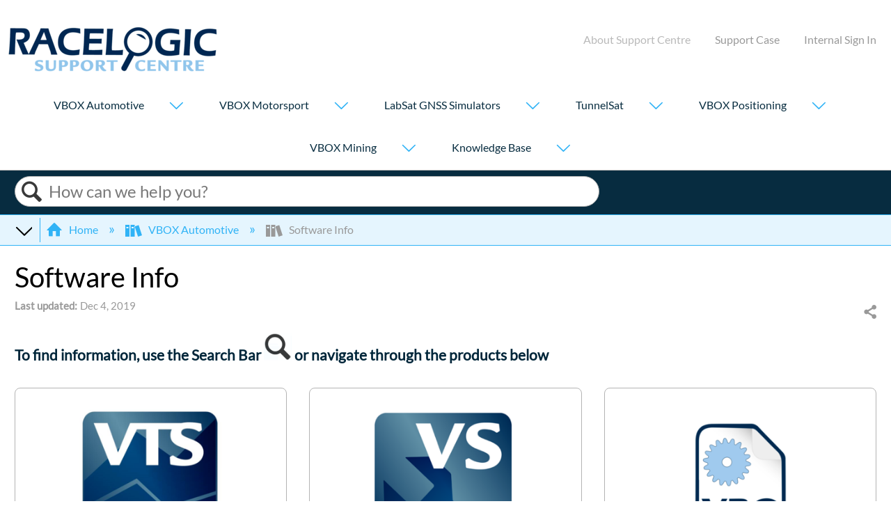

--- FILE ---
content_type: text/html; charset=utf-8
request_url: https://en.racelogic.support/VBOX_Automotive/Software_Info
body_size: 12095
content:
<!DOCTYPE html>
<html  lang="en">
<head prefix="og: http://ogp.me/ns# article: http://ogp.me/ns/article#">

        <meta name="viewport" content="width=device-width, initial-scale=1"/>
        <meta name="generator" content="MindTouch"/>
        <meta name="robots" content="index,follow"/>
        <meta property="og:title" content="Software Info"/>
        <meta property="og:site_name" content="RACELOGIC Support Centre"/>
        <meta property="og:type" content="article"/>
        <meta property="og:locale" content="en_US"/>
        <meta property="og:url" content="https://en.racelogic.support/VBOX_Automotive/Software_Info"/>
        <meta property="og:image" content="https://a.mtstatic.com/@public/production/site_12080/1602258425-social-share.png"/>
        <meta property="og:description" content="User guides, quick start guides and knowledge base articles"/>
        <meta property="article:published_time" content="2017-11-28T14:18:46Z"/>
        <meta property="article:modified_time" content="2025-12-01T09:51:48Z"/>
        <meta name="twitter:card" content="summary"/>
        <meta name="twitter:title" content="Software Info"/>
        <meta name="twitter:description" content="User guides, quick start guides and knowledge base articles"/>
        <meta name="twitter:image" content="https://a.mtstatic.com/@public/production/site_12080/1602258425-social-share.png"/>
        <meta name="description" content="User guides, quick start guides and knowledge base articles"/>
        <link rel="canonical" href="https://en.racelogic.support/VBOX_Automotive/Software_Info"/>
        <link rel="search" type="application/opensearchdescription+xml" title="RACELOGIC Support Centre Search" href="https://en.racelogic.support/@api/deki/site/opensearch/description"/>
        <link rel="apple-touch-icon" href="https://a.mtstatic.com/@public/production/site_12080/1511889623-apple-touch-icon.png"/>
        <link rel="shortcut icon" href="https://a.mtstatic.com/@public/production/site_12080/1511889620-favicon.ico"/>

        <script type="application/ld+json">{"@context":"http:\/\/schema.org","@type":"CollectionPage","name":"Software Info","url":"https:\/\/en.racelogic.support\/VBOX_Automotive\/Software_Info","datePublished":"2017-11-28T14:18:46Z","dateModified":"2025-12-01T09:51:48Z","description":"User guides, quick start guides and knowledge base articles","thumbnailUrl":"https:\/\/en.racelogic.support\/@api\/deki\/pages\/365\/thumbnail?default=https%3A%2F%2Fen.racelogic.support%2F%40style%2Fcommon%2Fimages%2Fimage-placeholder.png","mainEntity":{"@type":"ItemList","itemListElement":[{"@context":"http:\/\/schema.org","@type":"CollectionPage","name":"VBOX Test Suite","url":"https:\/\/en.racelogic.support\/VBOX_Automotive\/Software_Info\/VBOX_Test_Suite","datePublished":"2017-11-28T14:18:56Z","dateModified":"2025-12-01T09:51:48Z","thumbnailUrl":"https:\/\/en.racelogic.support\/@api\/deki\/pages\/437\/thumbnail?default=https%3A%2F%2Fen.racelogic.support%2F%40style%2Fcommon%2Fimages%2Fimage-placeholder.png","position":1},{"@context":"http:\/\/schema.org","@type":"CollectionPage","name":"VBOX Setup","url":"https:\/\/en.racelogic.support\/VBOX_Automotive\/Software_Info\/VBOX_Setup","datePublished":"2021-03-30T16:18:58Z","dateModified":"2025-12-01T12:44:54Z","thumbnailUrl":"https:\/\/en.racelogic.support\/@api\/deki\/pages\/6413\/thumbnail?default=https%3A%2F%2Fen.racelogic.support%2F%40style%2Fcommon%2Fimages%2Fimage-placeholder.png","position":2},{"@context":"http:\/\/schema.org","@type":"CollectionPage","name":"VBOX File Processor","url":"https:\/\/en.racelogic.support\/VBOX_Automotive\/Software_Info\/VBOX_File_Processor","datePublished":"2017-11-28T14:18:56Z","dateModified":"2025-12-01T09:51:48Z","thumbnailUrl":"https:\/\/en.racelogic.support\/@api\/deki\/pages\/438\/thumbnail?default=https%3A%2F%2Fen.racelogic.support%2F%40style%2Fcommon%2Fimages%2Fimage-placeholder.png","position":3},{"@context":"http:\/\/schema.org","@type":"CollectionPage","name":"CAN Gateway Setup","url":"https:\/\/en.racelogic.support\/VBOX_Automotive\/Software_Info\/CAN_Gateway_Setup","datePublished":"2021-04-27T09:10:49Z","dateModified":"2025-12-01T09:51:48Z","thumbnailUrl":"https:\/\/en.racelogic.support\/@api\/deki\/pages\/6456\/thumbnail?default=https%3A%2F%2Fen.racelogic.support%2F%40style%2Fcommon%2Fimages%2Fimage-placeholder.png","position":4},{"@context":"http:\/\/schema.org","@type":"CollectionPage","name":"VBOX Video HD2 Setup","url":"https:\/\/en.racelogic.support\/VBOX_Automotive\/Software_Info\/VBOX_Video_HD2_Setup","datePublished":"2021-03-31T09:27:48Z","dateModified":"2025-12-01T09:51:48Z","thumbnailUrl":"https:\/\/en.racelogic.support\/@api\/deki\/pages\/6416\/thumbnail?default=https%3A%2F%2Fen.racelogic.support%2F%40style%2Fcommon%2Fimages%2Fimage-placeholder.png","position":5},{"@context":"http:\/\/schema.org","@type":"CollectionPage","name":"Circuit Tools","url":"https:\/\/en.racelogic.support\/VBOX_Automotive\/Software_Info\/Circuit_Tools","datePublished":"2021-03-30T16:07:30Z","dateModified":"2025-12-01T09:51:48Z","thumbnailUrl":"https:\/\/en.racelogic.support\/@api\/deki\/pages\/6412\/thumbnail?default=https%3A%2F%2Fen.racelogic.support%2F%40style%2Fcommon%2Fimages%2Fimage-placeholder.png","position":6},{"@context":"http:\/\/schema.org","@type":"CollectionPage","name":"Coastdown software","url":"https:\/\/en.racelogic.support\/VBOX_Automotive\/Software_Info\/Coastdown_software","datePublished":"2017-11-28T14:18:56Z","dateModified":"2025-12-01T09:51:48Z","thumbnailUrl":"https:\/\/en.racelogic.support\/@api\/deki\/pages\/435\/thumbnail?default=https%3A%2F%2Fen.racelogic.support%2F%40style%2Fcommon%2Fimages%2Fimage-placeholder.png","position":7},{"@context":"http:\/\/schema.org","@type":"CollectionPage","name":"Brake Test Software","url":"https:\/\/en.racelogic.support\/VBOX_Automotive\/Software_Info\/Legacy_Brake_Test_Software","datePublished":"2017-11-28T14:18:56Z","dateModified":"2025-12-01T09:51:48Z","thumbnailUrl":"https:\/\/en.racelogic.support\/@api\/deki\/pages\/436\/thumbnail?default=https%3A%2F%2Fen.racelogic.support%2F%40style%2Fcommon%2Fimages%2Fimage-placeholder.png","position":8},{"@context":"http:\/\/schema.org","@type":"CollectionPage","name":"Legacy Software","url":"https:\/\/en.racelogic.support\/VBOX_Automotive\/Software_Info\/Legacy_Software","datePublished":"2025-04-02T15:01:41Z","dateModified":"2025-12-01T09:51:48Z","thumbnailUrl":"https:\/\/en.racelogic.support\/@api\/deki\/pages\/18112\/thumbnail?default=https%3A%2F%2Fen.racelogic.support%2F%40style%2Fcommon%2Fimages%2Fimage-placeholder.png","position":9}]}}</script>
        <script type="application/ld+json">{"@context":"http:\/\/schema.org","@type":"WebPage","name":"Software Info","url":"https:\/\/en.racelogic.support\/VBOX_Automotive\/Software_Info","relatedLink":["https:\/\/en.racelogic.support\/VBOX_Automotive\/Software_Info\/Legacy_Software","https:\/\/en.racelogic.support\/VBOX_Automotive\/Software_Info\/Coastdown_software","https:\/\/en.racelogic.support\/VBOX_Automotive\/Software_Info\/Legacy_Brake_Test_Software","https:\/\/en.racelogic.support\/VBOX_Automotive\/Software_Info\/VBOX_Test_Suite"]}</script>
        <script type="application/ld+json">{"@context":"http:\/\/schema.org","@type":"BreadcrumbList","itemListElement":[{"@type":"ListItem","position":1,"item":{"@id":"https:\/\/en.racelogic.support\/VBOX_Automotive","name":"VBOX Automotive"}}]}</script>

        <title>Software Info - RACELOGIC Support Centre</title>


    <style type="text/css">/*<![CDATA[*/
p {margin-block-start: 0px !important; margin-block-end: 0.8em !important;  margin-inline-start: 0px !important; margin-inline-end: 0px !important;}
@media (min-width: 25em) {p#a {font-size: 130% !important;}}
@media (max-width: 24em) {p#a {font-size: 120% !important;}}/*]]>*/</style><style type="text/css">/*<![CDATA[*/
.elm-footer-siteinfo-nav {
     display: none;
 }
 .elm-footer-custom {
     background: #efefef;
     border: 1px solid #ddd;
     border-width: 1px 0 0;
     overflow: hidden;
 }
 footer .rl-footer-copyright {
     display: block;
 }
 @media(min-width: 50em) {
    footer .rl-footer-copyright {
        float: left;
    }
    footer .rl-footer-links {
        float: right;
    }
 }
 footer .rl-footer-links {
     display: block;
     text-align: left;
     max-width: 200px;
     margin: 0 auto;
 }
 .rl-footer-links strong {
     color: #7f7f7f;
 }
 .rl-footer-links ul {
     list-style-type: none;
     padding: 0;
 }
 .rl-footer-links li {
     margin: 0;
 }/*]]>*/</style><style type="text/css">/*<![CDATA[*/
@media(max-width: 34em) {
    header ul.racelogic-header-menu {
    list-style-type: none;
    float: left;
}
}
@media(min-width: 35em) {
    header ul.racelogic-header-menu {
    list-style-type: none;
    float: right;
}
}
header .racelogic-header-menu li {
    display: inline-block;
    margin-left: 2em;
}
header .racelogic-header-menu a.mobile-link {
    display: none;
}
@media(max-width: 50em) {
    header .racelogic-header-menu a.mobile-link {
        display: inline;
    }
    header .racelogic-header-menu a.desktop-link {
        display: none;
    }
}
.racelogic-header-menu li a {
    color: rgb(153, 153, 153)
}
.elm-user-anonymous .elm-header-home-nav {
    display: none !important;
}
.elm-user-anonymous .elm-user-menu {
    visibility: hidden;
}/*]]>*/</style>

        <link media="screen" type="text/css" rel="stylesheet" href="https://a.mtstatic.com/@cache/layout/anonymous.css?_=c4471147c5874eb88f950bcf22acdfba_ZW4ucmFjZWxvZ2ljLnN1cHBvcnQ=:site_12080" id="mt-screen-css" />

    
        <link media="print" type="text/css" rel="stylesheet" href="https://a.mtstatic.com/@cache/layout/print.css?_=3946e97a5af7388ac6408d872fca414b:site_12080" id="mt-print-css" />


    <script type="application/json" nonce="262692fb9cb24bf2de4c2d391c126ae441cb6b69c0307c80c01088656459e09f" id="mt-localizations-draft">
{"Draft.JS.alert.cancel.button":"OK","Draft.JS.alert.cancel.message":"You can not cancel a draft when the live page is unpublished.","Draft.JS.alert.cancel.title":"This draft cannot be canceled","Draft.JS.alert.publish.button":"OK","Draft.JS.alert.publish.message":"You can not publish a draft of a page with an unpublished parent","Draft.JS.alert.publish.title":"This draft cannot be published","Draft.JS.alert.unpublish.button":"OK","Draft.JS.alert.unpublish.message":"You can not unpublish a page when published subpages are present.","Draft.JS.alert.unpublish.title":"This page cannot be unpublished","Draft.JS.success.cancel":"The draft was successfully deleted.","Draft.JS.success.schedule.publish":"Publication schedule successfully created.","Draft.JS.success.publish":"The draft was successfully published.","Draft.JS.success.unpublish":"The page was successfully unpublished.","Draft.JS.success.unpublish.inherits-schedule\n        Draft.JS.success.unpublish.scheduled-to-publish":"[MISSING: draft.js.success.unpublish.inherits-schedule\n        draft.js.success.unpublish.scheduled-to-publish]","Draft.JS.success.update.schedule.publish":"Publication schedule successfully updated.","Draft.JS.success.update.schedule.unpublish":"[MISSING: draft.js.success.update.schedule.unpublish]","Draft.JS.success.delete.schedule\n        Draft.JS.success.delete.schedule.with.subpages\n        Draft.error.cancel":"[MISSING: draft.js.success.delete.schedule\n        draft.js.success.delete.schedule.with.subpages\n        draft.error.cancel]","Draft.error.publish":"There was an error publishing the draft.","Draft.error.unpublish":"There was an error unpublishing the page.","Draft.message.at":"at","Dialog.ConfirmSave.StrictIdf.title":"Oops!","Dialog.ConfirmSave.StrictIdf.error.missing-template-reference":"This article type requires a template reference widget. Not having one may negatively impact your site and SEO. Please contact CXone Expert support.","Dialog.ConfirmSave.StrictIdf.label.continue":"Proceed anyway","Dialog.ConfirmSave.StrictIdf.label.cancel":"Cancel","Dialog.ConfirmSave.StrictIdf.label.missing-template-reference-help-link":"Learn more about required references","Dialog.ConfirmSave.StrictIdf.error.invalid-idf":"This type of article should not exist at the requested location in the site hierarchy. Proceeding with the requested move may negatively impact site navigation and SEO.","Dialog.ConfirmSave.StrictIdf.label.invalid-idf-help-link":"Learn more about IDF structure","Dialog.EditDraft.page-title":"Create draft","Dialog.Scheduler.Common.label.am":"{0} AM","Dialog.Scheduler.Common.label.pm":"{0} PM","Dialog.Scheduler.Publish.alert-create-draft":"Create","Dialog.Scheduler.Publish.alert-existing-publication-scheduled":"This location has an existing publication schedule applied.  The new page will inherit this new schedule.","Dialog.Scheduler.Publish.alert-modify-message":"This draft is scheduled to be published {0} at {1}. A schedule cannot be modified or deleted less than 15 minutes from its start time.","Dialog.Scheduler.Publish.alert-modify-title":"This schedule cannot be modified","Dialog.Scheduler.Publish.button-close":"Close","Dialog.Scheduler.Publish.button-save":"Save publish schedule","Dialog.Scheduler.Publish.button-go-to-parent":"Go to parent","Dialog.Scheduler.Publish.do-not-have-permission-message":"This page will be published {0} with another page scheduled by {1}. You do not have permission to view this page. Please see {1} to resolve scheduling conflicts.","Dialog.Scheduler.Publish.go-to-parent-message":"This draft will be published {0}, scheduled by {1}. A schedule can only be modified where it was created.","Dialog.Scheduler.Publish.label.f1-link":"Learn about scheduled publishing","Dialog.Scheduler.Publish.page-title":"Publish","Dialog.Scheduler.Unpublish.button-save":"Save unpublish schedule","Dialog.Scheduler.Unpublish.alert-modify-message":"This page is scheduled to be unpublished {0} at {1}. A schedule cannot be modified or deleted less than 15 minutes from its start time.","Dialog.Scheduler.Unpublish.do-not-have-permission-message":"This page will be unpublished {0} with another page scheduled by {1}. You do not have permission to view this page. Please see {1} to resolve scheduling conflicts.","Dialog.Scheduler.Unpublish.go-to-parent-message":"This page will be unpublished {0}, scheduled by {1}. A schedule can only be modified where it was created.","Dialog.Scheduler.Unpublish.page-title":"Unpublish","Page.Dashboard.page-title":"Dashboard"}    </script>    <script type="application/json" nonce="262692fb9cb24bf2de4c2d391c126ae441cb6b69c0307c80c01088656459e09f" id="mt-localizations-editor">
{"Article.Attach.file.upload.toobig":"The file \"{1}\" is too large.  The maximum allowed file size is {0}.","Article.Attach.file.upload.notAllowed":"The selected file can not be uploaded because you do not have permission to upload files of that type.","Article.Attach.file.upload.fileExtension":"You picked a file with an unsupported extension.  Please try again with a valid file.","Article.Common.page-is-restricted-login":"You do not have permission to view this page - please try signing in.","Article.Common.page-save-conflict":"You may have overwritten a concurrent editor's changes. Use this page's <a title=\"Revision History\" target=\"_blank\" href=\"{0}\" >Revision History<\/a> to review.","Article.Error.page-couldnt-be-loaded":"The requested page's contents could not be loaded.","Article.Error.page-save-conflict":"A page already exists at {0}. Navigate to the existing page and edit the page if you wish to modify its contents.","Article.Error.page-save-forbidden":"Your session has expired or you do not have permission to edit this page.","Article.Error.page-title-required":"A page title is required.","Article.edit.summary":"Edit summary","Article.edit.summary-reason":"Why are you making this edit?","Article.edit.enter-reason":"Enter reason (viewable in Site History Report)","Component.YoutubeSearch.error.key-invalid":"Your YouTube API Key was improperly configured. Please review the article at the","Component.YoutubeSearch.error.key-missing":"Your CXone Expert deployment needs to update your YouTube API Key. Details on how to update can be found at the","Component.YoutubeSearch.error.search-failed":"Search failed","Component.YoutubeSearch.info.not-found":"No videos found","Component.YoutubeSearch.label.video-url":"Video URL","Component.YoutubeSearch.placeholder.query":"Video URL or YouTube search query","Dialog.ConfirmCancel.button.continue-editing":"Continue editing","Dialog.ConfirmCancel.button.discard-changes":"Discard changes","Dialog.ConfirmCancel.message.changes-not-saved":"Your changes have not been saved to MindTouch.","Dialog.ConfirmCancel.title":"Discard changes?","Dialog.ConfirmDeleteRedirects.label.delete-redirects-help-link":"Learn more about deleting redirects","Dialog.ConfirmSave.error.redirect":"A redirect exists at this location and will be deleted if you continue. This may negatively impact your site and SEO. Please contact CXone Expert support.","Dialog.ConfirmSave.label.cancel":"Cancel","Dialog.ConfirmSave.label.continue":"Continue","Dialog.ConfirmSave.title":"Delete redirect?","Dialog.ConfirmSave.StrictIdf.error.invalid-idf":"This type of article should not exist at the requested location in the site hierarchy. Proceeding with the requested move may negatively impact site navigation and SEO.","Dialog.ConfirmSave.StrictIdf.error.missing-template-reference-insert":"You've removed the template reference, which is required for this page. Click Insert to reinsert the template reference.","Dialog.ConfirmSave.StrictIdf.label.cancel":"Cancel","Dialog.ConfirmSave.StrictIdf.label.continue":"Proceed anyway","Dialog.ConfirmSave.StrictIdf.label.insert":"Insert","Dialog.ConfirmSave.StrictIdf.label.missing-template-reference-help-link":"Learn more about required references","Dialog.ConfirmSave.StrictIdf.label.invalid-idf-help-link":"Learn more about IDF structure","Dialog.ConfirmSave.StrictIdf.title":"Oops!","Dialog.JS.wikibits-edit-section":"Edit section","Dialog.SaveRequired.button.cancel":"Cancel","Dialog.SaveRequired.button.save":"Save and continue","Dialog.SaveRequired.label.change-title-start":"This page needs a different title than","Dialog.SaveRequired.label.change-title-end":"Please make the correction and try again.","Dialog.SaveRequired.label.new-page-alert":"This operation can not be performed on a page that has not yet been created. In order to do that, we need to quickly save what you have.","Dialog.SaveRequired.title":"Save required","Draft.error.save-unpublished":"You cannot save an unpublished draft at {0}. A published page already exists at that location.","GUI.Editor.alert-changes-made-without-saving":"You have made changes to the content without saving your changes. Are you sure you want to exit this page?","GUI.Editor.error.copy-hint":"To avoid losing your work, copy the page contents to a new file and retry saving again.","GUI.Editor.error.server-error":"A server error has occurred.","GUI.Editor.error.unable-to-save":"We are unable to save this page","Redist.CKE.mt-save.save-to-file-link":"Save the page content to a file","Redist.CKE.mt-autosave.contents-autosaved":"The page contents were autosaved to the browser's local storage {0}","System.API.Error.invalid-redirect":"Cannot create a redirect on a page with sub-pages.","System.API.Error.invalid-redirect-target":"The redirect does not point at a valid page."}    </script>    <script type="application/json" nonce="262692fb9cb24bf2de4c2d391c126ae441cb6b69c0307c80c01088656459e09f" id="mt-localizations-file-uploader">
{"Dialog.Attach.allowed-types":"Allowed file types:","Dialog.Attach.button.upload":"Upload","Dialog.Attach.choose-files-dad":"Choose files to upload or drag and drop files into this window.","Dialog.Attach.max-size":"Maximum upload file size: {0}"}    </script>    <script type="application/json" nonce="262692fb9cb24bf2de4c2d391c126ae441cb6b69c0307c80c01088656459e09f" id="mt-localizations-grid-widget">
{"Article.Common.page-is-restricted-login":"You do not have permission to view this page - please try signing in.","MindTouch.Help.Page.search-unavailable":"Sorry, search is currently unavailable.","MindTouch.Reports.data.empty-grid-text":"No Data Available.","Page.StructuredTags.error-update":"An unknown error occurred."}    </script>    <script type="application/json" nonce="262692fb9cb24bf2de4c2d391c126ae441cb6b69c0307c80c01088656459e09f" id="mt-localizations-tree-widget">
{"Skin.Common.home":"Home","Dialog.Common.error.path-not-found":"The requested page or section could not be loaded. Please update the link.","Dialog.JS.loading":"Loading...","Dialog.JS.loading.copy":"Copying page(s)...","Dialog.JS.loading.insertImage":"Inserting image...","Dialog.JS.loading.move":"Moving page(s)...","Dialog.JS.loading.moveFile":"Moving file...","Dialog.JS.loading.search":"Searching...","MindTouch.Help.Page.in":"in","MindTouch.Help.Page.no-search-results":"Sorry, we can't find what you are looking for.","MindTouch.Help.Page.no-search-try":"Try searching for something else, selecting a category, or try creating a ticket.","MindTouch.Help.Page.retrysearch":"Click here to search the whole site.","MindTouch.Help.Page.search-error-try":"Please try again later.","MindTouch.Help.Page.search-unavailable":"Sorry, search is currently unavailable."}    </script>    <script type="application/json" nonce="262692fb9cb24bf2de4c2d391c126ae441cb6b69c0307c80c01088656459e09f" id="mt-localizations-dialog">
{"Dialog.Common.button.cancel":"Cancel","Dialog.Common.button.ok":"OK","Dialog.Common.label.home":"Home"}    </script>
    <script type="text/javascript" data-mindtouch-module="true" nonce="262692fb9cb24bf2de4c2d391c126ae441cb6b69c0307c80c01088656459e09f" src="https://a.mtstatic.com/deki/javascript/out/globals.jqueryv2.2.4.js?_=600c2cda754af48148a23f908be5c57499cdbdfd:site_12080"></script><script type="application/json" id="mt-global-settings" nonce="262692fb9cb24bf2de4c2d391c126ae441cb6b69c0307c80c01088656459e09f">{"articleType":"topic-category","attachFileMax":1000,"baseHref":"https:\/\/en.racelogic.support","cacheFingerprint":"600c2cda754af48148a23f908be5c57499cdbdfd:site_12080","canFileBeAttached":false,"cdnHostname":"a.mtstatic.com","clientSideWarnings":false,"dntEditorConfig":false,"draftEditable":false,"followRedirects":1,"idfHideTemplateTags":true,"idfVersion":"IDF3","isArticleReviewCommunityMembersEnabled":false,"isDraftAllowed":false,"isDraftManagerReportDownloadEnabled":false,"isDraftRequest":false,"isFindAndReplaceUndoEnabled":false,"isGenerativeSearchEnabled":false,"isGenerativeSearchDisclaimerEnabled":false,"isGenerativeSearchStreamResponseToggleEnabled":false,"isGenerativeSearchSearchIconEnabled":false,"isContentAdequacyEnabled":false,"isGenerativeSearchOnDemandEvaluationEnabled":false,"isFileDescriptionCaptionableByLlmEnabled":false,"isGoogleAnalyticsEnabled":true,"isGuideTabMultipleClassificationsEnabled":false,"isHawthornThemeEnabled":false,"isIframeSandboxEnabled":false,"isImportExportEnhancementsEnabled":false,"isImportExportMediaEnabled":true,"isExternalImportEnabled":false,"isInteractionAnalyticsDebugEnabled":false,"isDevelopmentModeEnabled":false,"isInteractionAnalyticsEnabled":true,"isKcsEnabledOnPage":false,"isMediaManagerEnabled":true,"isPinnedPagesEnabled":true,"isPinnedPagesEnhancementsEnabled":true,"isReportDownloadEnabled":false,"isSchedulePublishEnabled":true,"isSearchAsYouTypeEnabled":true,"isTinymceAiAssistantEnabled":false,"isSearchInsightsDownloadEnabled":true,"isSentimentAnalysisEnabled":true,"isShowMoreChildrenNodesEnabled":false,"isShowTerminalNodesEnabled":false,"isSkinResponsive":true,"isSmoothScrollEnabled":true,"isTinyMceEnabled":false,"isTreeArticleIconsEnabled":false,"isXhrF1WebWidgetEnabled":true,"isXhrIEMode":false,"kcsEnabled":false,"kcsV2Enabled":false,"kcsV2GuidePrivacySetting":"Semi-Public","learningPathsEnabled":true,"maxFileSize":268435456,"moduleMode":"global","pageEditable":false,"pageId":365,"pageIsRedirect":false,"pageLanguageCode":"en-US","pageName":"Software Info","pageNamespace":"","pageOrderLimit":1000,"pagePermissions":["LOGIN","BROWSE","READ","SUBSCRIBE"],"pageRevision":"5","pageSectionEditable":false,"pageTitle":"VBOX Automotive\/Software Info","pageViewId":"5af7be5c-eb14-41e6-9120-74a3d14fcff2","siteId":"site_12080","pathCommon":"\/@style\/common","pathSkin":"\/@style\/elm","relatedArticlesDetailed":true,"removeBlankTemplate":true,"removeDeleteCheckbox":true,"cidWarningOnDelete":true,"scriptParser":2,"sessionId":"M2M1YzQyNzktZjE5Ny00MzVmLTk4Y2QtNDU2Y2RiNDA4MzdlfDIwMjYtMDEtMjhUMDQ6MTk6NTk=","showAllTemplates":false,"siteAuthoringPageThumbnailManagementEnabled":true,"skinStyle":"columbia.elm","spaceballs2Enabled":false,"strictIdfEnabled":true,"uiLanguage":"en-us","userId":2,"isPageRedirectPermanent":false,"userIsAdmin":false,"userIsAnonymous":true,"userIsSeated":false,"userName":"Anonymous User","userPermissions":["LOGIN","BROWSE","READ","SUBSCRIBE"],"userSystemName":"Anonymous","userTimezone":"GMT","webFontConfig":{"google":{"families":null}},"apiToken":"xhr_2_1769574003_4b87a3471633268ba3596e88440e513137fd8a20c392b61ac448e872892a16fb","displayGenerativeSearchDisclaimer":false}</script><script type="text/javascript" data-mindtouch-module="true" nonce="262692fb9cb24bf2de4c2d391c126ae441cb6b69c0307c80c01088656459e09f" src="https://a.mtstatic.com/deki/javascript/out/deki.legacy.js?_=600c2cda754af48148a23f908be5c57499cdbdfd:site_12080"></script><script type="text/javascript" data-mindtouch-module="true" nonce="262692fb9cb24bf2de4c2d391c126ae441cb6b69c0307c80c01088656459e09f" src="https://a.mtstatic.com/deki/javascript/out/community.js?_=600c2cda754af48148a23f908be5c57499cdbdfd:site_12080"></script><script type="text/javascript" data-mindtouch-module="true" nonce="262692fb9cb24bf2de4c2d391c126ae441cb6b69c0307c80c01088656459e09f" src="https://a.mtstatic.com/deki/javascript/out/standalone/skin_elm.js?_=600c2cda754af48148a23f908be5c57499cdbdfd:site_12080"></script><script type="text/javascript" data-mindtouch-module="true" nonce="262692fb9cb24bf2de4c2d391c126ae441cb6b69c0307c80c01088656459e09f" src="https://a.mtstatic.com/deki/javascript/out/standalone/pageBootstrap.js?_=600c2cda754af48148a23f908be5c57499cdbdfd:site_12080"></script>

    
        <!-- Google tag (gtag.js) -->
<script async="async" src="https://www.googletagmanager.com/gtag/js?id=G-1PPBQPLN9V"></script>
<script>/*<![CDATA[*/
  window.dataLayer = window.dataLayer || [];
  function gtag(){dataLayer.push(arguments);}
  gtag('js', new Date());

  gtag('config', 'G-1PPBQPLN9V');
/*]]>*/</script>

<div class="mt-carousel-helper-text">Refine results by selecting a filter or click on 'All results' to search the whole site.</div>
    

<script type="text/javascript" nonce="262692fb9cb24bf2de4c2d391c126ae441cb6b69c0307c80c01088656459e09f">(function(i,s,o,g,r,a,m){i['GoogleAnalyticsObject']=r;i[r]=i[r]||function(){(i[r].q=i[r].q||[]).push(arguments)},i[r].l=1*new Date();a=s.createElement(o),m=s.getElementsByTagName(o)[0];a.async=1;a.src=g;m.parentNode.insertBefore(a,m)})(window,document,'script','//www.google-analytics.com/analytics.js','ga');ga('create','UA-2070191-15','racelogic.support',{allowLinker:true});ga('send','pageview');ga('create','UA-65721316-5','racelogic.support',{name:'mtTracker',allowLinker:true});ga('mtTracker.require','linker');ga('mtTracker.set', 'anonymizeIp', true);ga('mtTracker.send','pageview');document.addEventListener('mindtouch-web-widget:f1:loaded',function(e){var t=e.data||{},d=t.widget;d&&''!==t.embedId&&document.addEventListener('mindtouch-web-widget:f1:clicked',function(e){var t=(e.data||{}).href;if(t){var n=document.createElement('a');n.setAttribute('href',t),'expert-help.nice.com'===n.hostname&&(e.preventDefault(),ga('linker:decorate',n),d.open(n.href))}})});</script>
</head>
<body class="elm-user-anonymous columbia-page-main columbia-article-topic-category columbia-browser-chrome columbia-platform-macintosh columbia-breadcrumb-home-vboxautomotive-softwareinfo columbia-live no-touch columbia-lang-en-us columbia-skin-elm columbia-show-homepage-nav">
<a class="elm-skip-link" href="#elm-main-content" title="Press enter to skip to the main content">Skip to main content</a><main class="elm-skin-container" data-ga-category="Anonymous | page">
    <header class="elm-header">
        <div class="elm-header-custom"><nav class="racelogic-header-menu-container">
<div class="elm-nav-container">
<ul class="racelogic-header-menu">
    <li><a target="_blank" title="About Support Centre" class="desktop-link mt-disabled" rel="broken">About Support Centre</a></li>
    <li><a target="_blank" title="Open a Support Ticket" href="https://www.racelogic.co.uk/index.php/en/raise-a-support-ticket" rel="external noopener nofollow" class="link-https">Support Case</a></li>
    <li><a rel="nofollow" href="/Special:UserLogin">Internal&nbsp;Sign In</a></li>
</ul>
</div>


</nav>

<meta name="msvalidate.01" content="1DAC479DEED1F942AA5AABB34FB5A3DA" />
</div>
        <div class="elm-nav mt-translate-module" hidden="true">
            <div class="elm-nav-container mt-translate-container"></div>
        </div>
        <div class="elm-header-logo-container">
            <a href="https://en.racelogic.support" title="RACELOGIC Support Centre" aria-label='Link to home'><img src="https://a.mtstatic.com/@public/production/site_12080/1511889588-logo.png" alt="RACELOGIC Support Centre" /></a>
        </div>
        <nav class="elm-header-homepage-nav elm-nav">
    <div class="elm-homepage-nav-show mt-icon-list5"></div>
    <div class="elm-nav-container">
        <div class="elm-homepage-nav-container">
            <div class="elm-homepage-nav-hide">Close &nbsp; ✕</div>
            <div class="elm-homepage-nav-back mt-icon-arrow-left10">Back</div>
            <ol class="elm-homepage-nav-list elm-homepage-nav-list-root">
                <li class="elm-homepage-nav-item">
                    <dl>
                        <dt>
                            <a href="https://en.racelogic.support/VBOX_Automotive" rel="internal" title="VBOX Automotive">VBOX Automotive</a>
                            <a href="#" class="elm-homepage-nav-expand mt-icon-arrow-down10" aria-label="Show submenu for &quot;VBOX Automotive&quot;"></a>
                        </dt>
                        <dd>
                            <ol class="elm-homepage-nav-list elm-homepage-nav-sublist mt-dropdown-style">
                                <li class="elm-homepage-nav-subitem">
                                    <a href="https://en.racelogic.support/VBOX_Automotive/Product_Info" rel="internal" title="Product Info">Product Info</a>
                                </li>
                                <li class="elm-homepage-nav-subitem">
                                    <a href="https://en.racelogic.support/VBOX_Automotive/Software_Info" rel="internal" title="Software Info">Software Info</a>
                                </li>
                                <li class="elm-homepage-nav-subitem">
                                    <a href="https://en.racelogic.support/VBOX_Automotive/CAN_Databases" rel="internal" title="CAN Databases">CAN Databases</a>
                                </li>
                                <li class="elm-homepage-nav-subitem">
                                    <a href="https://en.racelogic.support/VBOX_Automotive/Applications" rel="internal" title="Applications">Applications</a>
                                </li>
                                <li class="elm-homepage-nav-subitem">
                                    <a href="https://en.racelogic.support/VBOX_Automotive/Knowledge_Base" rel="internal" title="Knowledge Base">Knowledge Base</a>
                                </li>
                            </ol>
                        </dd>
                    </dl>
                </li>
                <li class="elm-homepage-nav-item">
                    <dl>
                        <dt>
                            <a href="https://en.racelogic.support/VBOX_Motorsport" rel="internal" title="VBOX Motorsport">VBOX Motorsport</a>
                            <a href="#" class="elm-homepage-nav-expand mt-icon-arrow-down10" aria-label="Show submenu for &quot;VBOX Motorsport&quot;"></a>
                        </dt>
                        <dd>
                            <ol class="elm-homepage-nav-list elm-homepage-nav-sublist mt-dropdown-style">
                                <li class="elm-homepage-nav-subitem">
                                    <a href="https://en.racelogic.support/VBOX_Motorsport/Product_Info" rel="internal" title="Product Info">Product Info</a>
                                </li>
                                <li class="elm-homepage-nav-subitem">
                                    <a href="https://en.racelogic.support/VBOX_Motorsport/Software_Info" rel="internal" title="Software Info">Software Info</a>
                                </li>
                                <li class="elm-homepage-nav-subitem">
                                    <a href="https://en.racelogic.support/VBOX_Motorsport/Vehicle_CAN_Database" rel="internal" title="Vehicle CAN Database">Vehicle CAN Database</a>
                                </li>
                                <li class="elm-homepage-nav-subitem">
                                    <a href="https://en.racelogic.support/VBOX_Motorsport/Track_Map_Database" rel="internal" title="Track Map Database">Track Map Database</a>
                                </li>
                                <li class="elm-homepage-nav-subitem">
                                    <a href="https://en.racelogic.support/VBOX_Motorsport/Mobile_Apps" rel="internal" title="Mobile Apps">Mobile Apps</a>
                                </li>
                                <li class="elm-homepage-nav-subitem">
                                    <a href="https://en.racelogic.support/VBOX_Motorsport/Cables" rel="internal" title="Cables">Cables</a>
                                </li>
                                <li class="elm-homepage-nav-subitem">
                                    <a href="https://en.racelogic.support/VBOX_Motorsport/Knowledge_Base" rel="internal" title="Knowledge Base">Knowledge Base</a>
                                </li>
                                <li class="elm-homepage-nav-subitem">
                                    <a href="https://en.racelogic.support/VBOX_Motorsport/Where_to_Buy" rel="internal" title="Where to Buy">Where to Buy</a>
                                </li>
                            </ol>
                        </dd>
                    </dl>
                </li>
                <li class="elm-homepage-nav-item">
                    <dl>
                        <dt>
                            <a href="https://en.racelogic.support/LabSat_GNSS_Simulators" rel="internal" title="LabSat GNSS Simulators">LabSat GNSS Simulators</a>
                            <a href="#" class="elm-homepage-nav-expand mt-icon-arrow-down10" aria-label="Show submenu for &quot;LabSat GNSS Simulators&quot;"></a>
                        </dt>
                        <dd>
                            <ol class="elm-homepage-nav-list elm-homepage-nav-sublist mt-dropdown-style">
                                <li class="elm-homepage-nav-subitem">
                                    <a href="https://en.racelogic.support/LabSat_GNSS_Simulators/Product_Info" rel="internal" title="Product Info">Product Info</a>
                                </li>
                                <li class="elm-homepage-nav-subitem">
                                    <a href="https://en.racelogic.support/LabSat_GNSS_Simulators/Software_Info" rel="internal" title="Software Info">Software Info</a>
                                </li>
                                <li class="elm-homepage-nav-subitem">
                                    <a href="https://en.racelogic.support/LabSat_GNSS_Simulators/LabSat_General_Knowledgebase" rel="internal" title="LabSat General Knowledgebase">LabSat General Knowledgebase</a>
                                </li>
                                <li class="elm-homepage-nav-subitem">
                                    <a href="https://en.racelogic.support/LabSat_GNSS_Simulators/Where_to_Buy" rel="internal" title="Where to Buy">Where to Buy</a>
                                </li>
                            </ol>
                        </dd>
                    </dl>
                </li>
                <li class="elm-homepage-nav-item">
                    <dl>
                        <dt>
                            <a href="https://en.racelogic.support/TunnelSat" rel="internal" title="TunnelSat">TunnelSat</a>
                            <a href="#" class="elm-homepage-nav-expand mt-icon-arrow-down10" aria-label="Show submenu for &quot;TunnelSat&quot;"></a>
                        </dt>
                        <dd>
                            <ol class="elm-homepage-nav-list elm-homepage-nav-sublist mt-dropdown-style">
                                <li class="elm-homepage-nav-subitem">
                                    <a href="https://en.racelogic.support/TunnelSat/TunnelSat_Setup_and_Monitoring" rel="internal" title="TunnelSat Setup and Monitoring">TunnelSat Setup and Monitoring</a>
                                </li>
                            </ol>
                        </dd>
                    </dl>
                </li>
                <li class="elm-homepage-nav-item">
                    <dl>
                        <dt>
                            <a href="https://en.racelogic.support/VBOX_Positioning" rel="internal" title="VBOX Positioning">VBOX Positioning</a>
                            <a href="#" class="elm-homepage-nav-expand mt-icon-arrow-down10" aria-label="Show submenu for &quot;VBOX Positioning&quot;"></a>
                        </dt>
                        <dd>
                            <ol class="elm-homepage-nav-list elm-homepage-nav-sublist mt-dropdown-style">
                                <li class="elm-homepage-nav-subitem">
                                    <a href="https://en.racelogic.support/VBOX_Positioning/VBOX_Sigma" rel="internal" title="VBOX Sigma">VBOX Sigma</a>
                                </li>
                                <li class="elm-homepage-nav-subitem">
                                    <a href="https://en.racelogic.support/VBOX_Positioning/VBOX_Indoor_Positioning_System_(VIPS)" rel="internal" title="VBOX Indoor Positioning System (VIPS)">VBOX Indoor Positioning System (VIPS)</a>
                                </li>
                                <li class="elm-homepage-nav-subitem">
                                    <a href="https://en.racelogic.support/VBOX_Positioning/VBOX_Precision_Ranging_System_(VPRS)" rel="internal" title="VBOX Precision Ranging System (VPRS)">VBOX Precision Ranging System (VPRS)</a>
                                </li>
                            </ol>
                        </dd>
                    </dl>
                </li>
                <li class="elm-homepage-nav-item">
                    <dl>
                        <dt>
                            <a href="https://en.racelogic.support/VBOX_Mining" rel="internal" title="VBOX Mining">VBOX Mining</a>
                            <a href="#" class="elm-homepage-nav-expand mt-icon-arrow-down10" aria-label="Show submenu for &quot;VBOX Mining&quot;"></a>
                        </dt>
                        <dd>
                            <ol class="elm-homepage-nav-list elm-homepage-nav-sublist mt-dropdown-style">
                                <li class="elm-homepage-nav-subitem">
                                    <a href="https://en.racelogic.support/VBOX_Mining/Hardware_Info" rel="internal" title="Hardware Info">Hardware Info</a>
                                </li>
                                <li class="elm-homepage-nav-subitem">
                                    <a href="https://en.racelogic.support/VBOX_Mining/Software_Info" rel="internal" title="Software Info">Software Info</a>
                                </li>
                                <li class="elm-homepage-nav-subitem">
                                    <a href="https://en.racelogic.support/VBOX_Mining/FAQ" rel="internal" title="FAQ">FAQ</a>
                                </li>
                            </ol>
                        </dd>
                    </dl>
                </li>
                <li class="elm-homepage-nav-item">
                    <dl>
                        <dt>
                            <a href="https://en.racelogic.support/Knowledge_Base" rel="internal" title="Knowledge Base">Knowledge Base</a>
                            <a href="#" class="elm-homepage-nav-expand mt-icon-arrow-down10" aria-label="Show submenu for &quot;Knowledge Base&quot;"></a>
                        </dt>
                        <dd>
                            <ol class="elm-homepage-nav-list elm-homepage-nav-sublist mt-dropdown-style">
                                <li class="elm-homepage-nav-subitem">
                                    <a href="https://en.racelogic.support/Knowledge_Base/.VBO_Files" rel="internal" title=".VBO Files">.VBO Files</a>
                                </li>
                                <li class="elm-homepage-nav-subitem">
                                    <a href="https://en.racelogic.support/Knowledge_Base/File_Formats" rel="internal" title="File Formats">File Formats</a>
                                </li>
                                <li class="elm-homepage-nav-subitem">
                                    <a href="https://en.racelogic.support/Knowledge_Base/GNSS_Antenna_Placement_and_Setup" rel="internal" title="GNSS Antenna Placement and Setup">GNSS Antenna Placement and Setup</a>
                                </li>
                                <li class="elm-homepage-nav-subitem">
                                    <a href="https://en.racelogic.support/Knowledge_Base/How_to_Find_the_Hardware_Variant_of_my_Product" rel="internal" title="How to Find the Hardware Variant of my Product">How to Find the Hardware Variant of my Product</a>
                                </li>
                                <li class="elm-homepage-nav-subitem">
                                    <a href="https://en.racelogic.support/Knowledge_Base/Installing_and_Configuring_an_IMU_for_Motorcycle_Applications" rel="internal" title="Installing and Configuring an IMU for Motorcycle Applications">Installing and Configuring an IMU for Motorcycle Applications</a>
                                </li>
                                <li class="elm-homepage-nav-subitem">
                                    <a href="https://en.racelogic.support/Knowledge_Base/Product_Life_Cycle" rel="internal" title="Product Life Cycle">Product Life Cycle</a>
                                </li>
                                <li class="elm-homepage-nav-subitem">
                                    <a href="https://en.racelogic.support/Knowledge_Base/VBOX_Cables" rel="internal" title="VBOX Cables">VBOX Cables</a>
                                </li>
                                <li class="elm-homepage-nav-subitem">
                                    <a href="https://en.racelogic.support/Knowledge_Base/What_are_GPS_Leap_Seconds%3F" rel="internal" title="What are GPS Leap Seconds?">What are GPS Leap Seconds?</a>
                                </li>
                                <li class="elm-homepage-nav-subitem">
                                    <a href="https://en.racelogic.support/Knowledge_Base/Where_to_Buy_Racelogic_Products" rel="internal" title="Where to Buy Racelogic Products">Where to Buy Racelogic Products</a>
                                </li>
                            </ol>
                        </dd>
                    </dl>
                </li>
            </ol>
        </div>
    </div>
</nav>
<script type="text/javascript" data-mindtouch-module="true" nonce="262692fb9cb24bf2de4c2d391c126ae441cb6b69c0307c80c01088656459e09f" src="https://a.mtstatic.com/deki/javascript/out/standalone/ui.homepage-nav.bootstrap.js?_=600c2cda754af48148a23f908be5c57499cdbdfd:site_12080"></script>

        <nav class="elm-header-user-nav elm-nav" role="navigation">
            <div class="elm-nav-container">
                <ol>
                    <li class="elm-global-search" data-ga-action="Header search"><a class="mt-icon-site-search mt-toggle-form" href="#" title="Search site">Search site</a>
<div class="mt-quick-search-container mt-toggle-form-container">
    <form action="/Special:Search">
        <input name="qid" id="mt-qid-skin" type="hidden" value="" />
        <input name="fpid" id="mt-search-filter-id" type="hidden" value="230" />
        <input name="fpth" id="mt-search-filter-path" type="hidden" />
        <input name="path" id="mt-search-path" type="hidden" value="/VBOX_Automotive/Software_Info" />

        <label class="mt-label" for="mt-site-search-input">
            Search
        </label>
        <input class="mt-text mt-search search-field" name="q" id="mt-site-search-input" placeholder="How can we help you?" type="search" />
        <button class="mt-button ui-button-icon mt-icon-site-search-button search-button" type="submit">
            Search
        </button>
    </form>
</div>
<div class="elm-search-back"><a class="mt-icon-browser-back" data-ga-label="Browse back" href="#" id="mt-browser-back" title="Go back to previous article">Go back to previous article</a></div>
</li>
                    <li class="elm-user-menu"><ol class="mt-user-menu">

    <li class="mt-user-quick-login">
        <div class="mt-quick-login-container mt-toggle-form-container">
            <form action="https://en.racelogic.support/Special:UserLogin?returntotitle=VBOX_Automotive%2FSoftware_Info" class="mt-form" method="POST" id="quick-login">
                <div class="mt-field">
                    <input autocomplete="off" class="reset mt-text" id="username" name="username" placeholder="Username" type="text" />
                    <label class="title login-form-label mt-label" for="username">Username</label>
                </div>
                <div class="mt-field">
                    <input autocomplete="off" class="mt-text" id="password" name="password" placeholder="Password" type="password" />
                    <label class="title login-form-label mt-label" for="password">Password</label>
                </div>
                <div class="mt-field mt-submit">
                    <button class="ui-button ui-button-primary" type="submit">Sign in</button>
                </div>
            </form>
        </div>
    </li>

    <li class="mt-user-menu-user">
        <a class="mt-icon-quick-sign-in mt-dropdown-link mt-toggle-right"
           href="#"
           title="Sign in">Sign in</a>

        <ul class="mt-user-menu-container mt-dropdown">

            <li class="mt-login-sign-in">
                <a class="mt-icon-quick-sign-in" href="https://en.racelogic.support/Special:UserLogin?returntotitle=VBOX_Automotive%2FSoftware_Info" title="Sign in">
                    Sign in
                </a>
            </li>

            <li class="mt-login-forgot-password">
                <a class="mt-icon-login-forgot-password" href="https://en.racelogic.support/Special:UserPassword" title="Retrieve lost password">
                    Forgot password
                </a>
            </li>
        </ul>
    </li>
</ol>
</li>
                </ol>
            </div>
        </nav>
        <nav class="elm-header-global-nav elm-nav" data-ga-action="Elm Navigation">
            <div class="elm-nav-container">
                <button class="elm-hierarchy-trigger mt-hierarchy-trigger ui-button-icon mt-icon-hierarchy-trigger-closed" title="Expand/collapse global hierarchy" data-ga-label="Hierarchy Toggle - Tree View">
                    Expand/collapse global hierarchy
                </button>
                <ol class="mt-breadcrumbs" data-ga-action="Breadcrumbs">
                        <li>
                            <a href="https://en.racelogic.support/" data-ga-label="Breadcrumb category">
                                <span class="mt-icon-article-category mt-icon-article-home"></span>
                                    Home
                            </a>
                        </li>
                        <li>
                            <a href="https://en.racelogic.support/VBOX_Automotive" data-ga-label="Breadcrumb category">
                                <span class="mt-icon-article-category"></span>
                                    VBOX Automotive
                            </a>
                        </li>
                        <li class="mt-breadcrumbs-current-page">
                            <span class="mt-icon-article-category"></span>
                            Software Info
                        </li>
                </ol>
                <button class="mt-icon-hierarchy-mobile-view-trigger ui-button-icon mt-icon-hierarchy-mobile-trigger-closed" title="Expand/collapse global location" data-ga-label="Hierarchy Toggle - Breadcrumb Expand/Collapse">
                    Expand/collapse global location
                </button>
            </div>
        </nav>
        <nav class="elm-nav elm-header-hierarchy">
            <div class="elm-nav-container">
                <div class="elm-hierarchy mt-hierarchy"></div>
            </div>
        </nav>    </header>
    <article class="elm-content-container" id="elm-main-content" tabindex="-1">
        <header>
            <div id="flash-messages"><div class="dekiFlash"></div></div>
            
                
<h1 id="title" data-title-editor-available="false">
        Software Info
</h1>

                

                
                    <ol class="elm-meta-data elm-meta-top" data-ga-action="Page actions">
                        <li class="elm-last-modified"><dl class="mt-last-updated-container">
    <dt class="mt-last-updated-label">Last updated</dt>
    <dd>
        <span class="mt-last-updated" data-timestamp="2019-12-04T09:47:53Z"></span>
    </dd>
</dl>
</li>
                        <li class="elm-pdf-export"><a data-ga-label="PDF" href="https://en.racelogic.support/@api/deki/pages/365/pdf/Software%2bInfo.pdf?stylesheet=default" rel="nofollow" target="_blank" title="Export page as a PDF">
    <span class="mt-icon-article-pdf"></span>Save as PDF
</a></li>
                        <li class="elm-social-share">    <div class="mt-social-share">
        <a class="mt-icon-social-share mt-dropdown-link" data-ga-label="Share toggle" href="#" title="Share this page"> Share </a>
        <ol class="mt-social-share-list mt-dropdown">
                <li id="mt-share-facebook">
                    <a class="mt-icon-facebook-share" data-ga-label="Share Facebook" href="https://www.facebook.com/sharer/sharer.php?u=https%3A%2F%2Fen.racelogic.support%2FVBOX_Automotive%2FSoftware_Info" title="Share this page with Facebook" onclick="javascript:window.open(this.href, '', 'menubar=no,toolbar=no,resizable=yes,scrollbars=yes,height=600,width=600');return false;"> Share </a>
                </li>
                <li id="mt-share-twitter">
                    <a class="mt-icon-twitter-share" data-ga-label="Share Twitter" href="https://twitter.com/intent/tweet?url=https%3A%2F%2Fen.racelogic.support%2FVBOX_Automotive%2FSoftware_Info&amp;text=Software+Info" title="Tweet this page"> Tweet </a>
                </li>
                <li id="mt-share-linkedin">
                    <a class="mt-icon-linkedin-share" data-ga-label="Share LinkedIn" href="https://www.linkedin.com/shareArticle?url=https%3A%2F%2Fen.racelogic.support%2FVBOX_Automotive%2FSoftware_Info&amp;title=Software+Info&amp;summary=User+guides%2C+quick+start+guides+and+knowledge+base+articles" title="Share this page with LinkedIn" onclick="javascript:window.open(this.href, '', 'menubar=no,toolbar=no,resizable=yes,scrollbars=yes,height=600,width=600');return false;"> Share </a>
                </li>
        </ol>
    </div>
        <script id="twitter-wjs" async="async" defer="defer" src="https://platform.twitter.com/widgets.js"></script>
</li>
                    </ol>
                
            
        </header>
                <header class="mt-content-header">
</header>
                <aside class="mt-content-side"></aside>
            <aside id="mt-toc-container" data-title="Table of contents" data-collapsed="true">
                <nav class="mt-toc-content mt-collapsible-section">
                    <em>No headers</em>
                </nav>
            </aside>
            <section class="mt-content-container">
                <p id="a"><span style="color:#00263a;"><strong>To find information, use the Search Bar <img alt="Mindtouch Search Icon.png" class="internal default" style="width: 40px; height: 40px;" width="40px" height="40px" loading="lazy" src="https://en.racelogic.support/@api/deki/files/14406/Mindtouch_Search_Icon.png?revision=2&amp;size=bestfit&amp;width=40&amp;height=40" />&nbsp;or navigate through the products below</strong></span></p>





<div class="mt-category-container mt-subpage-listings-container noindex"><ul class="mt-sortable-listings-container " id="mt-sortable" data-user-can-edit="false" data-page-id="365"><li class="mt-sortable-listing " data-page-id="437"><a title="VBOX Test Suite: Next generation of data analysis software" class="mt-sortable-listing-link mt-edit-section internal" href="https://en.racelogic.support/VBOX_Automotive/Software_Info/VBOX_Test_Suite" rel="internal"><span class="mt-sortable-listing-image"><span class="mt-icon-article-topic-category"></span><img class="internal" alt="mindtouch.page#thumbnail" loading="lazy" src="https://en.racelogic.support/@api/deki/files/119/mindtouch.page%2523thumbnail?revision=2" /></span><span class="mt-sortable-listing-title">VBOX Test Suite</span></a></li><li class="mt-sortable-listing " data-page-id="6413"><a title="VBOX Setup: This page contains information about the Setup software and compatible products." class="mt-sortable-listing-link mt-edit-section internal" href="https://en.racelogic.support/VBOX_Automotive/Software_Info/VBOX_Setup" rel="internal"><span class="mt-sortable-listing-image"><span class="mt-icon-article-topic-category"></span><img class="internal" alt="mindtouch.page#thumbnail" loading="lazy" src="https://en.racelogic.support/@api/deki/files/15651/mindtouch.page%2523thumbnail?revision=2" /></span><span class="mt-sortable-listing-title">VBOX Setup</span></a></li><li class="mt-sortable-listing " data-page-id="438"><a title="VBOX File Processor: Software utility&nbsp; designed to manipulate VBOX data files after they have been recorded" class="mt-sortable-listing-link mt-edit-section internal" href="https://en.racelogic.support/VBOX_Automotive/Software_Info/VBOX_File_Processor" rel="internal"><span class="mt-sortable-listing-image"><span class="mt-icon-article-topic-category"></span><img class="internal" alt="mindtouch.page#thumbnail" loading="lazy" src="https://en.racelogic.support/@api/deki/files/120/mindtouch.page%2523thumbnail?revision=3" /></span><span class="mt-sortable-listing-title">VBOX File Processor</span></a></li><li class="mt-sortable-listing " data-page-id="6456"><a title="CAN Gateway Setup: CAN Gateway Setup software allows you to configure CAN Gateway to either pass messages received, directly to a VBOX, convert CAN or CAN-FD messages or define wheel speed channels." class="mt-sortable-listing-link mt-edit-section internal" href="https://en.racelogic.support/VBOX_Automotive/Software_Info/CAN_Gateway_Setup" rel="internal"><span class="mt-sortable-listing-image"><span class="mt-icon-article-topic-category"></span><img class="internal" alt="mindtouch.page#thumbnail" loading="lazy" src="https://en.racelogic.support/@api/deki/files/15732/mindtouch.page%2523thumbnail?revision=1" /></span><span class="mt-sortable-listing-title">CAN Gateway Setup</span></a></li><li class="mt-sortable-listing " data-page-id="6416"><a title="VBOX Video HD2 Setup" class="mt-sortable-listing-link mt-edit-section internal" href="https://en.racelogic.support/VBOX_Automotive/Software_Info/VBOX_Video_HD2_Setup" rel="internal"><span class="mt-sortable-listing-image"><span class="mt-icon-article-topic-category"></span><img class="internal" alt="mindtouch.page#thumbnail" loading="lazy" src="https://en.racelogic.support/@api/deki/files/15652/mindtouch.page%2523thumbnail?revision=1" /></span><span class="mt-sortable-listing-title">VBOX Video HD2 Setup</span></a></li><li class="mt-sortable-listing " data-page-id="6412"><a title="Circuit Tools: Data-analysis package designed for Racelogic GPS data-loggers" class="mt-sortable-listing-link mt-edit-section internal" href="https://en.racelogic.support/VBOX_Automotive/Software_Info/Circuit_Tools" rel="internal"><span class="mt-sortable-listing-image"><span class="mt-icon-article-topic-category"></span><img class="internal" alt="mindtouch.page#thumbnail" loading="lazy" src="https://en.racelogic.support/@api/deki/files/15649/mindtouch.page%2523thumbnail?revision=1" /></span><span class="mt-sortable-listing-title">Circuit Tools</span></a></li><li class="mt-sortable-listing " data-page-id="435"><a title="Coastdown software" class="mt-sortable-listing-link mt-edit-section internal" href="https://en.racelogic.support/VBOX_Automotive/Software_Info/Coastdown_software" rel="internal"><span class="mt-sortable-listing-image"><span class="mt-icon-article-topic-category"></span><img class="internal" alt="mindtouch.page#thumbnail" loading="lazy" src="https://en.racelogic.support/@api/deki/files/457/mindtouch.page%2523thumbnail?revision=2" /></span><span class="mt-sortable-listing-title">Coastdown software</span></a></li><li class="mt-sortable-listing " data-page-id="436"><a title="Brake Test Software: *Legacy Product* A stand-alone application specifically designed for Racelogic customers performing high dynamic brake stop tests using a VBOX 4, VB3i or VBSS100." class="mt-sortable-listing-link mt-edit-section internal" href="https://en.racelogic.support/VBOX_Automotive/Software_Info/Legacy_Brake_Test_Software" rel="internal"><span class="mt-sortable-listing-image"><span class="mt-icon-article-topic-category"></span><img class="internal" alt="mindtouch.page#thumbnail" loading="lazy" src="https://en.racelogic.support/@api/deki/files/258/mindtouch.page%2523thumbnail?revision=2" /></span><span class="mt-sortable-listing-title">Brake Test Software</span></a></li><li class="mt-sortable-listing " data-page-id="18112"><a title="Legacy Software" class="mt-sortable-listing-link mt-edit-section internal" href="https://en.racelogic.support/VBOX_Automotive/Software_Info/Legacy_Software" rel="internal"><span class="mt-sortable-listing-image"><span class="mt-icon-article-topic-category"></span><img class="internal" alt="mindtouch.page#thumbnail" loading="lazy" src="https://en.racelogic.support/@api/deki/files/36864/mindtouch.page%2523thumbnail?revision=1" /></span><span class="mt-sortable-listing-title">Legacy Software</span></a></li></ul><script type="application/json" id="mt-localizations-ordered-subpages">/*<![CDATA[*/{"MindTouch.IDF3.label.drag-n-drop":"Drag","MindTouch.IDF3.label.reveal.showAll":"Show all","MindTouch.IDF3.label.reveal.showLess":"Show less","MindTouch.IDF3.warning.page-order-limit-exceeded":"Sorry, there are too many child pages to safely reorder. The greatest number of children you can reorder on a page is {0}."}/*]]>*/</script></div>


                    <footer class="mt-content-footer">


</footer>
            </section>

        
            <footer class="elm-content-footer">
                <ol class="elm-meta-data elm-meta-article-navigation">
                    <li class="elm-back-to-top"><a class="mt-icon-back-to-top" href="#title" id="mt-back-to-top" title="Jump back to top of this article">Back to top</a></li>
                    <li class="elm-article-pagination"><ul class="mt-article-pagination" data-ga-action="Article pagination bottom">
    <li class="mt-pagination-previous">

            <a class="mt-icon-previous-article" data-ga-label="Previous page" href="https://en.racelogic.support/VBOX_Automotive/Product_Info/Legacy_Products/VBOX_Power_Backup/Knowledge_Base/VBOX_Power_Backup_Info" title="VBOX Power Backup Info"><span>VBOX Power Backup Info</span></a>
    </li>
        <li class="mt-pagination-next">
                <a class="mt-icon-next-article" data-ga-label="Next page" href="https://en.racelogic.support/VBOX_Automotive/Software_Info/VBOX_Test_Suite" title="VBOX Test Suite"><span>VBOX Test Suite</span></a>
        </li>
</ul>
</li>
                </ol>
                    <div class="elm-article-feedback"><div class="mt-feedback-rating-container" data-ga-action="Page rating" data-page-revision="5" data-use-local-storage="true"><ul class="mt-feedback-rating-controls"><li class="mt-feedback-rating-message mt-feedback-rating-item">Was this article helpful?</li><li class="mt-rating-yes mt-feedback-rating-item"><button class="mt-rating-button-yes mt-feedback-rating-button ui-button-icon mt-icon-rating-yes" data-ga-label="Rate">Yes</button></li><li class="mt-rating-no mt-feedback-rating-item"><button class="mt-rating-button-no mt-feedback-rating-button ui-button-icon mt-icon-rating-no" data-ga-label="Rate">No</button></li><li class="mt-last-rating-date mt-feedback-rating-item"></li></ul><div id="mt-feedback-flash-message"></div></div><script type="application/json" id="mt-localizations-feedback-rating">/*<![CDATA[*/{"Page.FeedbackRating.label.last-rated":"-- You last rated this article on {0}","Page.FeedbackRating.message.contact.no":"No","Page.FeedbackRating.message.contact.yes":"Yes","Page.FeedbackRating.message.submit.error":"An error occurred while attempting to send your feedback.  Please try again at a later time.","Page.FeedbackRating.message.submit.success":"Your feedback has been successfully submitted.  You can submit more feedback at any time."}/*]]>*/</script></div>
                <div class="elm-related-articles-container"><h2 class="mt-related-articles-header">Recommended articles</h2>
<ol class="mt-related-listings-container"
    data-ga-action="related"
    >
</ol>
<script type="application/json" nonce="262692fb9cb24bf2de4c2d391c126ae441cb6b69c0307c80c01088656459e09f" id="mt-localizations-related-pages">
{"Skin.Columbia.label.no-recommended-articles":"There are no recommended articles."}</script></div>
                <ol class="elm-meta-data elm-meta-bottom">
                    <li class="elm-classifications">        <dl class="mt-classification mt-classification-article-category" data-ga-action="Tag navigation">
            <dt class="mt-classification-label">Article type</dt>
            <dd class="mt-classification-value"><a href="https://en.racelogic.support/Special:Search?tags=article%3Atopic-category" data-ga-label="Classification">Category</a></dd>
        </dl>
</li>
                    <li class="elm-tags"><dl class="mt-tags">
    <dt class="mt-tag-label">Tags</dt>
    <dd class="mt-tag-value">
        <ol class="mt-tags-list" data-ga-action="Tag navigation">
        </ol>
            This page has no tags.
    </dd>
</dl></li>
                </ol>
            </footer>
        
    </article>
    <footer class="elm-footer">
        <nav class="elm-footer-siteinfo-nav elm-nav">
            <div class="elm-nav-container">
                <ol>
                    <li class="elm-footer-copyright">&copy; Copyright 2026 RACELOGIC Support Centre</li>
                    <li class="elm-footer-powered-by"><a href="https://mindtouch.com/demo" class="mt-poweredby product " title="MindTouch" target="_blank">
   Powered by CXone Expert
   <span class="mt-registered">&reg;</span>
</a></li>
                </ol>
            </div>
        </nav>
        <div class="elm-footer-custom"><div class="elm-nav-container">
<div class="rl-footer-links">
<p><strong>&nbsp; &nbsp; &nbsp; &nbsp; RACELOGIC Websites</strong></p>

<ul>
    <li>&nbsp; &nbsp; &nbsp; &nbsp;&nbsp;<a target="_blank" title="https://www.racelogic.co.uk" href="https://www.racelogic.co.uk" rel="external noopener nofollow" class="link-https">racelogic.co.uk</a></li>
    <li>&nbsp; &nbsp; &nbsp; &nbsp;&nbsp;<a target="_blank" title="https://www.vboxautomotive.co.uk" href="https://www.vboxautomotive.co.uk" rel="external noopener nofollow" class="link-https">vboxautomotive.co.uk</a></li>
    <li>&nbsp; &nbsp; &nbsp; &nbsp;&nbsp;<a target="_blank" title="https://www.vboxmotorsport.co.uk" href="https://www.vboxmotorsport.co.uk" rel="external noopener nofollow" class="link-https">vboxmotorsport.co.uk</a></li>
    <li>&nbsp; &nbsp; &nbsp; &nbsp;&nbsp;<a target="_blank" title="https://www.labsat.co.uk" href="https://www.labsat.co.uk" rel="external noopener nofollow" class="link-https">labsat.co.uk</a></li>
    <li>&nbsp; &nbsp; &nbsp; &nbsp; <a target="_blank" title="https://vboxpositioning.com" href="https://vboxpositioning.com" rel="external noopener nofollow" class="link-https">vboxpositioning.com</a></li>
    <li>&nbsp; &nbsp; &nbsp; &nbsp;&nbsp;<a target="_blank" title="https://www.vboxmining.com" href="https://www.vboxmining.com" rel="external noopener nofollow" class="link-https">vboxmining.com</a></li>
</ul>
</div>

<div class="rl-footer-copyright">
<p>&copy;&nbsp;Copyright 2021&nbsp;Racelogic Limited - All Rights Reserved</p>
</div>
</div>


</div>
    </footer>
</main>
<div id="mt-modal-container"></div>

    <script type="text/javascript" async="async" nonce="262692fb9cb24bf2de4c2d391c126ae441cb6b69c0307c80c01088656459e09f" src="https://en.racelogic.support/@embed/f1.js"></script>

<script type="text/javascript" data-mindtouch-module="true" src="https://a.mtstatic.com/deki/javascript/out/standalone/ui.widget.lsfOrderedSubpages.js?_=600c2cda754af48148a23f908be5c57499cdbdfd:site_12080"></script><script type="text/javascript" data-mindtouch-module="true" nonce="262692fb9cb24bf2de4c2d391c126ae441cb6b69c0307c80c01088656459e09f" src="https://a.mtstatic.com/deki/javascript/out/standalone/serviceworker-unregister.js?_=600c2cda754af48148a23f908be5c57499cdbdfd:site_12080"></script><script type="text/javascript" data-mindtouch-module="true" nonce="262692fb9cb24bf2de4c2d391c126ae441cb6b69c0307c80c01088656459e09f" src="https://a.mtstatic.com/deki/javascript/out/standalone/pageLoaded.js?_=600c2cda754af48148a23f908be5c57499cdbdfd:site_12080"></script>


</body>
</html>
